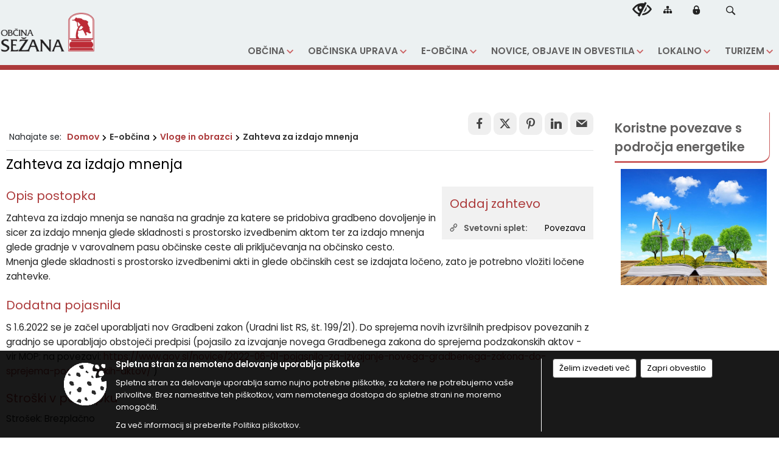

--- FILE ---
content_type: text/html; charset=utf-8
request_url: https://www.sezana.si/objava/296865
body_size: 266377
content:



<!DOCTYPE html>
<html lang="sl">
<head prefix="og: https://ogp.me/ns#">
    <meta charset="utf-8" />
    <meta property="og:type" content="website" />
    <title>Zahteva za izdajo mnenja - sezana.si</title>
    <meta property="og:title" content="Zahteva za izdajo mnenja - sezana.si" />
    <meta property="fb:app_id" content="1414532895426376" />
    <meta name="copyright" content="Copyright Sigmateh, 2025. Vse pravice pridržane.">
    <meta name="author" content="E-občina">
    <meta name="description" content="Zahteva za izdajo mnenja" />
    <meta property="og:description" content="Zahteva za izdajo mnenja" />
    <meta name="keywords" content="novice, aktualno dogajanje, novice v regiji, obcinske novice, občinske novice, oglasna deska, dogajanje v obcini, dogajanje v občini, obcinska stran, občinska stran, novosti v obcini, novosti v občini, Sežana, Občina Sežana" />
    <meta name="viewport" content="width=device-width, initial-scale=1.0" />
    
    
                    <meta property="og:url" content="https://www.sezana.si/objava/296865" />
                    <meta property="og:image" content="http://www.sezana.si/favicons/sezana/mstile-150x150.png" />
                

            <link rel="shortcut icon" href="/favicons/sezana/favicon.ico?v=7kxM7lPYPq">
        <link rel="canonical" href="https://www.sezana.si/objava/296865" />
        <link rel="sitemap" type="application/xml" title="Sitemap" href="/sitemapxml">

    <script src="/bundles/jquerybasic?v=390"></script>

    <script src="/bundles/bootstrap?v=390"></script>


    <!--[if lte IE 9]>
        <link href="/Scripts/animateit/iefix?v=WVNPMo8DK8TNI_w7e8_RCm17J9vKRIQ26uWUHEE5Dy01" rel="stylesheet"/>

    <![endif]-->
    <link href="/Content/osnovno?v=390" rel="stylesheet"/>

    <link href="/Content/bootstrap/bootstrap.min.css?v=390" rel="stylesheet"/>


    <script type="text/javascript">
        window.addEventListener("DOMContentLoaded", function () {
            if (window.navigator.userAgent.indexOf("Trident/") > 0) {
                alert("Ker za brskanje uporabljate starejšo različico spletnega brskalnika, vse funkcionalnosti spletnega mesta morda ne bodo na voljo. Predlagamo, da namestite Microsoft EDGE, Mozilla Firefox, Google Chrome ali katerega od drugih sodobnih spletnih brskalnikov.");
            }
        });
    </script>

    <script class="structured-data-org" type="application/ld+json">
        {
        "@context":"https://schema.org",
        "@type":"Organization",
        "name":"Občina Sežana",
        "legalName":"Občina Sežana",
        "url":"https://www.sezana.si",
        "logo":"https://e-obcina.si/Images/Grbi/sezana.png",
        "contactPoint":
        {"@type":"ContactPoint","contactType":"Spletna stran Občine Sežana","telephone":"[05 731 01 00]","email":"obcina@sezana.si"}
        }
    </script>



        <link href="/Content/TinyMce/tinymce.min.css" rel="stylesheet" type="text/css" />

            <link href="/Content/Glave/modern5.min.css" rel="stylesheet" type="text/css" />
        <link href="/Content/Personalized/121.min.css" rel="stylesheet" type="text/css" />


    <link rel="stylesheet" href="/Fonts/eoicons/eoicons.css" />

    
    <link href="/Content/Responsive/novica?v=StFp0hTnC6woZi59JX9mogjjEoQcv0xHXfZK_LtP9O01" rel="stylesheet"/>


</head>
<body class="subpage    sl-SI">


    <div id="menu_mobile">
        <div id="header">
            <a href="#menu-left" class="eoicons eoicon-list" style="left: 0;" title="Meni - levo" aria-label="Meni - levo"></a>

            
            <a href="#menu-right" class="eoicons eoicon-user2" style="right: 0;" title="Meni - desno" aria-label="Meni - desno"></a>

        </div>

        <nav id="menu-left" role="navigation" aria-label="Glavna navigacija">
            <ul>
                        <li>
                                    <span>OBČINA</span>
                                                            <ul>
                                        <li>
                                                <a href="/objave/175" target="_self">Predstavitev občine</a>

                                                <ul>
                                                            <li><a href="/objave/187" target="_self">Občinski simboli in grafična podoba</a></li>
                                                            <li><a href="/objave/188" target="_self">Občinski praznik in občinski nagrajenci</a></li>
                                                            <li><a href="/objave/347" target="_self">Vizitka občine</a></li>
                                                            <li><a href="/objava/569423" target="_self">Poštne številke naselij v občini Sežana</a></li>
                                                </ul>
                                        </li>
                                        <li>
                                                <span>OBČINSKI IN DRUGI ORGANI </span>

                                                <ul>
                                                            <li><a href="/objave/176" target="_self">ŽUPAN OBČINE</a></li>
                                                            <li><a href="/objave/294" target="_self">Podžupan občine</a></li>
                                                            <li><a href="/objava/299907" target="_self">NADZORNI ODBOR</a></li>
                                                            <li><a href="/objave/229" target="_self">OBČINSKI SVET</a></li>
                                                            <li><a href="/objave/76" target="_self">Seje občinskega sveta</a></li>
                                                            <li><a href="/objave/232" target="_self">Pobude, predlogi in vprašanja svetnikov</a></li>
                                                            <li><a href="/objave/115?subcategory=143" target="_self">Delovna telesa</a></li>
                                                            <li><a href="/objava/299928" target="_self">OBČINSKA VOLILNA KOMISIJA</a></li>
                                                            <li><a href="/objave/115?subcategory=173" target="_self">Ostali organi in strokovni sveti</a></li>
                                                </ul>
                                        </li>
                                        <li>
                                                <span>Krajevne skupnosti</span>

                                                <ul>
                                                            <li><a href="/objava/299918" target="_self">Krajevna skupnost Avber</a></li>
                                                            <li><a href="/objava/299920" target="_self">Krajevna skupnost Dane pri Sežani</a></li>
                                                            <li><a href="/objava/299921" target="_self">Krajevna skupnost Dutovlje</a></li>
                                                            <li><a href="/objava/299924" target="_self">Krajevna skupnost Kazlje</a></li>
                                                            <li><a href="/objava/727383" target="_self">Krajevna skupnost Križ</a></li>
                                                            <li><a href="/objava/299925" target="_self">Krajevna skupnost Lokev</a></li>
                                                            <li><a href="/objava/300509" target="_self">Krajevna skupnost Pliskovica</a></li>
                                                            <li><a href="/objava/300513" target="_self">Krajevna skupnost Povir</a></li>
                                                            <li><a href="/objava/300519" target="_self">Krajevna skupnost Sežana</a></li>
                                                            <li><a href="/objava/300524" target="_self">Krajevna skupnost Štjak</a></li>
                                                            <li><a href="/objava/300525" target="_self">Krajevna skupnost Štorje</a></li>
                                                            <li><a href="/objava/300529" target="_self">Krajevna skupnost Tomaj</a></li>
                                                            <li><a href="/objava/300533" target="_self">Krajevna skupnost Vrabče</a></li>
                                                </ul>
                                        </li>
                                        <li>
                                                <a href="/objava/301150" target="_self">Varstvo pred naravnimi in drugimi nesrečami</a>

                                        </li>
                                        <li>
                                                <a href="/gdpr" target="_self">Varstvo osebnih podatkov</a>

                                        </li>
                                        <li>
                                                <a href="/objave/182" target="_self">Integriteta in preprečevanje korupcije</a>

                                        </li>
                                        <li>
                                                <a href="/katalogjavnegaznacaja" target="_self">Katalog informacij javnega značaja</a>

                                        </li>
                                        <li>
                                                <a href="/objave/185" target="_self">Zaščita prijaviteljev</a>

                                        </li>
                                        <li>
                                                <a href="/objave/177" target="_self">Strateški dokumenti</a>

                                        </li>
                                        <li>
                                                <a href="/objava/556695" target="_self">Medijsko središče</a>

                                        </li>
                                </ul>
                        </li>
                        <li>
                                    <span>OBČINSKA UPRAVA</span>
                                                            <ul>
                                        <li>
                                                <span>Zaposleni v upravi</span>

                                                <ul>
                                                            <li><a href="/objave/230" target="_self">Imenik in pristojnosti zaposlenih</a></li>
                                                            <li><a href="/objave/183" target="_self">Organigram zaposlenih</a></li>
                                                </ul>
                                        </li>
                                        <li>
                                                <a href="/objava/301726" target="_self">Medobčinski inšpektorat in redarstvo</a>

                                        </li>
                                </ul>
                        </li>
                        <li>
                                    <span>E-OBČINA</span>
                                                            <ul>
                                        <li>
                                                <a href="/objave/364" target="_self">Vloge in obrazci</a>

                                        </li>
                                        <li>
                                                <a href="/objave/391" target="_self">Predlogi in pobude</a>

                                        </li>
                                        <li>
                                                <a href="/objave/404" target="_self">Pogosta vprašanja</a>

                                        </li>
                                        <li>
                                                <a href="/einforming" target="_self">E-obveščanje občanov</a>

                                        </li>
                                        <li>
                                                <a href="/objave/290" target="_self">Participativni proračun  </a>

                                        </li>
                                </ul>
                        </li>
                        <li>
                                    <span>NOVICE, OBJAVE IN OBVESTILA</span>
                                                            <ul>
                                        <li>
                                                <a href="/objave/8" target="_self">Novice in objave</a>

                                        </li>
                                        <li>
                                                <a href="/objave/274" target="_self">Zapore cest</a>

                                        </li>
                                        <li>
                                                <a href="/objave/38" target="_self">Lokalni utrip in druge vsebine</a>

                                        </li>
                                        <li>
                                                <a href="/objave/58" target="_self">Javni razpisi, naročila in objave</a>

                                        </li>
                                        <li>
                                                <a href="/objave/46" target="_self">Projekti in investicije</a>

                                        </li>
                                        <li>
                                                <a href="/objave/161" target="_self">Proračun občine</a>

                                        </li>
                                        <li>
                                                <a href="/objave/107" target="_self">Prostorski akti občine</a>

                                        </li>
                                        <li>
                                                <a href="/acts" target="_self">Občinski predpisi</a>

                                        </li>
                                        <li>
                                                <a href="/objave/63" target="_self">Kraški obzornik</a>

                                        </li>
                                        <li>
                                                <a href="/objave/101" target="_self">Lokalne volitve</a>

                                        </li>
                                        <li>
                                                <a href="/objave/228" target="_self">Prejemniki proračunskih sredstev</a>

                                        </li>
                                        <li>
                                                <a href="/objave/458" target="_self">Energetika</a>

                                        </li>
                                </ul>
                        </li>
                        <li>
                                    <span>LOKALNO</span>
                                                            <ul>
                                        <li>
                                                <a href="/objave/51" target="_self">Javni zavodi, organizacije in ustanove</a>

                                        </li>
                                        <li>
                                                <a href="/objave/49" target="_self">Društva in združenja</a>

                                        </li>
                                        <li>
                                                <a href="/objave/162" target="_self">Gospodarske javne službe</a>

                                        </li>
                                        <li>
                                                <a href="/objave/53" target="_self">Pomembni kontakti in povezave</a>

                                        </li>
                                        <li>
                                                <a href="/objava/301168" target="_self">Tržnica in sejem</a>

                                        </li>
                                        <li>
                                                <a href="/objava/382447" target="_self">LAS Krasa in Brkinov</a>

                                        </li>
                                        <li>
                                                <a href="https://www.sezana.si/objava/1159365" target="_blank">Javni prevoz</a>

                                        </li>
                                        <li>
                                                <span>Srebrni kotiček</span>

                                                <ul>
                                                            <li><a href="/objava/1184910" target="_self">Srebrni kompas</a></li>
                                                            <li><a href="/objava/1184911" target="_self">Novosti in obvestila</a></li>
                                                            <li><a href="/objava/1184912" target="_self">Dogodki in druženje</a></li>
                                                            <li><a href="/objava/1184914" target="_self">Srebrna komisija</a></li>
                                                            <li><a href="/objava/1184916" target="_self">Koristni nasveti in vsebine za vsak dan</a></li>
                                                </ul>
                                        </li>
                                </ul>
                        </li>
                        <li>
                                    <span>TURIZEM</span>
                                                            <ul>
                                        <li>
                                                <a href="/objave/91" target="_self">Znamenitosti</a>

                                        </li>
                                        <li>
                                                <a href="https://www.sezana.si/DownloadFile?id=614146" target="_blank">Lokalni turistični vodniki</a>

                                        </li>
                                        <li>
                                                <a href="https://www.visitkras.info/" target="_blank">VisitKras</a>

                                        </li>
                                </ul>
                        </li>

            </ul>
        </nav>

        <nav id="menu-right" role="navigation" aria-label="Nastavitve">
            <ul>
                    <li>
                        <a id="login-link-mobile" href="/Prijava">Prijava</a>
                        <script type="text/javascript">
                            $(function () {
                                $("#login-link-mobile").prop("href", "/prijava?ReturnUrl=" + window.location.pathname);
                            });
                        </script>
                    </li>
                    <li>
                        <a href="/Registracija">Registracija</a>
                    </li>
            </ul>
        </nav>
    </div>
    <script type="text/javascript">
        $(function () {
            $("#menu-left .mm-btn_close").removeClass("mm-btn_close").addClass("mm-btn_search");
            $("#menu-left .mm-btn_search").attr("href", "javascript:void(0);");

            $(document).on("click", "#menu-left .mm-btn_search", function () {
                $("#menu-left .mm-searchfield").submit();
            });

            $("nav#menu-left .mm-navbars_top .mm-navbar .mm-btn_search").removeAttr("aria-owns"); // brez tega je celotna stran aria-hidden=true
        })



        document.addEventListener(
            "DOMContentLoaded", () => {
            new Mmenu("nav#menu-left", {
                "offCanvas": {
                    "position": "left-front"
                },
                "theme": "dark",
                "navbar": {
                    "title": "Glavni meni"
                },
                "navbars": [
                    {
                        "position": "top",
                        "content": [
                            "searchfield"
                        ]
                    }

,{"position": "bottom","content": ["<a class='eoicons eoicon-facebook' href='https://www.facebook.com/obcinasezana'></a>","<a class='eoicons eoicon-phone2' href='tel:05 731 01 00'></a>","<a class='eoicons eoicon-mail' href='mailto:obcina@sezana.si'></a>"]}                ],
                "searchfield": {
                    placeholder: "Začni iskanje...",
                    title: "Za pričetek iskanja kliknite na puščico >",
                    noResults: "",
                    add: true,
                    search: false,
                    searchIn: "#abc123"
                }
            }, {
                "searchfield": {
                    "form": {
                        action: "/search",
                        method: "get"
                    },
                    "input": {
                        type: "text",
                        name: "search_term",
                        id: "searchform"
                    },
                    "submit": true
                }
            });

            new Mmenu("nav#menu-right", {
                "offCanvas": {
                    "position": "right-front"
                },
                "theme": "dark",
                "navbar": {
                    "title": "Uporabnik"
                }
            });

            if ($("#vsebina .modal").length > 0) {
                $.each($("#vsebina .modal"), function () {
                    $(this).appendTo("body");
                });
            }
        });
    </script>
    <style type="text/css">
        .mm-navbars.mm-navbars--bottom {
            font-size: 1.5rem;
        }
    </style>
<div id="head-container" class="headstyle-modern5 d-print-none">
    <a id="jump-to-main-content" href="#maincontent" aria-label="Skok na vsebino">Skok na vsebino</a>

    <div id="top_row" class="skrij_pod_815">
        <div id="top_menu_container">
        <ul id="top_menu" class="skrij_pod_815">
            
                            <li>
                    <div class="menuItems">
                        <a class="eoicons eoicon-blind" href="#" onclick="$('#bps_control').modal('show');" title="Uporabniki z različnimi oblikami oviranosti"></a>
                    </div>
                </li>
                <li>
                    <div class="menuItems">
                        <a class="eoicons eoicon-sitemap" href="/sitemap" title="Kazalo strani"></a>
                    </div>
                </li>
                                                                                                                                        <li>
                    <a class="eoicons eoicon-locked1" id="login-link" href="/prijava" title="Prijava"></a>
                    <script type="text/javascript">
                        $(function () {
                            $("#login-link").prop("href", "/prijava?ReturnUrl=" + window.location.pathname);
                        });
                    </script>
                </li>
            <li class="search">
                <div class="menuItems">
                    <form id="search_form" method="GET" action="/search">
                        <input aria-label="Iskane ključne besede" id="search_term" name="search_term" placeholder="ISKANJE" />
                        <span aria-label="Išči" class="eoicons eoicon-search" id="search_btn" name="search_btn" role="button"></span>
                        <span id="search_close_button">✕</span>
                    </form>
                </div>
            </li>
        </ul>
        </div>
    </div>

<div id="top_container">        
        <div id="logo_container">
            <a href="/">
                <img alt="Grb Občine Sežana" id="logo" src="/Images/Grbi/sezana.png" />
                    <div id="municipality_name">
                        <span class="municipality_word">
Občina                        </span>
Sežana                                            </div>
            </a>
        </div>

        
<div id="menu_desktop">
    <div>
        <div class="MeniClass" role="navigation" aria-label="Glavna navigacija">
            <ul id="main_menu" role="menubar">
                        <li role="none">
                                <a role="menuitem" href="#" target="_self" class="menu_title" aria-haspopup="true">
                                    <span style="border-color:">OBČINA</span>
                                </a>
                                                            <ul role="menu" class="menu_column" style="border-left-color:;">
                                        <li role="none" class="col-md-auto px-0">
                                                <a role="menuitem" aria-haspopup="true" href="/objave/175" target="_self">Predstavitev občine</a>

                                                <ul role="menu" class="submenu">
                                                            <li role="none" class="col-md-auto px-0"><a role="menuitem" href="/objave/187" target="_self">Občinski simboli in grafična podoba</a></li>
                                                            <li role="none" class="col-md-auto px-0"><a role="menuitem" href="/objave/188" target="_self">Občinski praznik in občinski nagrajenci</a></li>
                                                            <li role="none" class="col-md-auto px-0"><a role="menuitem" href="/objave/347" target="_self">Vizitka občine</a></li>
                                                            <li role="none" class="col-md-auto px-0"><a role="menuitem" href="/objava/569423" target="_self">Poštne številke naselij v občini Sežana</a></li>
                                                </ul>
                                        </li>
                                        <li role="none" class="col-md-auto px-0">
                                                <a role="menuitem" aria-haspopup="true" href="#">OBČINSKI IN DRUGI ORGANI </a>

                                                <ul role="menu" class="submenu">
                                                            <li role="none" class="col-md-auto px-0"><a role="menuitem" href="/objave/176" target="_self">ŽUPAN OBČINE</a></li>
                                                            <li role="none" class="col-md-auto px-0"><a role="menuitem" href="/objave/294" target="_self">Podžupan občine</a></li>
                                                            <li role="none" class="col-md-auto px-0"><a role="menuitem" href="/objava/299907" target="_self">NADZORNI ODBOR</a></li>
                                                            <li role="none" class="col-md-auto px-0"><a role="menuitem" href="/objave/229" target="_self">OBČINSKI SVET</a></li>
                                                            <li role="none" class="col-md-auto px-0"><a role="menuitem" href="/objave/76" target="_self">Seje občinskega sveta</a></li>
                                                            <li role="none" class="col-md-auto px-0"><a role="menuitem" href="/objave/232" target="_self">Pobude, predlogi in vprašanja svetnikov</a></li>
                                                            <li role="none" class="col-md-auto px-0"><a role="menuitem" href="/objave/115?subcategory=143" target="_self">Delovna telesa</a></li>
                                                            <li role="none" class="col-md-auto px-0"><a role="menuitem" href="/objava/299928" target="_self">OBČINSKA VOLILNA KOMISIJA</a></li>
                                                            <li role="none" class="col-md-auto px-0"><a role="menuitem" href="/objave/115?subcategory=173" target="_self">Ostali organi in strokovni sveti</a></li>
                                                </ul>
                                        </li>
                                        <li role="none" class="col-md-auto px-0">
                                                <a role="menuitem" aria-haspopup="true" href="#">Krajevne skupnosti</a>

                                                <ul role="menu" class="submenu">
                                                            <li role="none" class="col-md-auto px-0"><a role="menuitem" href="/objava/299918" target="_self">Krajevna skupnost Avber</a></li>
                                                            <li role="none" class="col-md-auto px-0"><a role="menuitem" href="/objava/299920" target="_self">Krajevna skupnost Dane pri Sežani</a></li>
                                                            <li role="none" class="col-md-auto px-0"><a role="menuitem" href="/objava/299921" target="_self">Krajevna skupnost Dutovlje</a></li>
                                                            <li role="none" class="col-md-auto px-0"><a role="menuitem" href="/objava/299924" target="_self">Krajevna skupnost Kazlje</a></li>
                                                            <li role="none" class="col-md-auto px-0"><a role="menuitem" href="/objava/727383" target="_self">Krajevna skupnost Križ</a></li>
                                                            <li role="none" class="col-md-auto px-0"><a role="menuitem" href="/objava/299925" target="_self">Krajevna skupnost Lokev</a></li>
                                                            <li role="none" class="col-md-auto px-0"><a role="menuitem" href="/objava/300509" target="_self">Krajevna skupnost Pliskovica</a></li>
                                                            <li role="none" class="col-md-auto px-0"><a role="menuitem" href="/objava/300513" target="_self">Krajevna skupnost Povir</a></li>
                                                            <li role="none" class="col-md-auto px-0"><a role="menuitem" href="/objava/300519" target="_self">Krajevna skupnost Sežana</a></li>
                                                            <li role="none" class="col-md-auto px-0"><a role="menuitem" href="/objava/300524" target="_self">Krajevna skupnost Štjak</a></li>
                                                            <li role="none" class="col-md-auto px-0"><a role="menuitem" href="/objava/300525" target="_self">Krajevna skupnost Štorje</a></li>
                                                            <li role="none" class="col-md-auto px-0"><a role="menuitem" href="/objava/300529" target="_self">Krajevna skupnost Tomaj</a></li>
                                                            <li role="none" class="col-md-auto px-0"><a role="menuitem" href="/objava/300533" target="_self">Krajevna skupnost Vrabče</a></li>
                                                </ul>
                                        </li>
                                        <li role="none" class="col-md-auto px-0">
                                                <a role="menuitem" aria-haspopup="false" href="/objava/301150" target="_self">Varstvo pred naravnimi in drugimi nesrečami</a>

                                        </li>
                                        <li role="none" class="col-md-auto px-0">
                                                <a role="menuitem" aria-haspopup="false" href="/gdpr" target="_self">Varstvo osebnih podatkov</a>

                                        </li>
                                        <li role="none" class="col-md-auto px-0">
                                                <a role="menuitem" aria-haspopup="false" href="/objave/182" target="_self">Integriteta in preprečevanje korupcije</a>

                                        </li>
                                        <li role="none" class="col-md-auto px-0">
                                                <a role="menuitem" aria-haspopup="false" href="/katalogjavnegaznacaja" target="_self">Katalog informacij javnega značaja</a>

                                        </li>
                                        <li role="none" class="col-md-auto px-0">
                                                <a role="menuitem" aria-haspopup="false" href="/objave/185" target="_self">Zaščita prijaviteljev</a>

                                        </li>
                                        <li role="none" class="col-md-auto px-0">
                                                <a role="menuitem" aria-haspopup="false" href="/objave/177" target="_self">Strateški dokumenti</a>

                                        </li>
                                        <li role="none" class="col-md-auto px-0">
                                                <a role="menuitem" aria-haspopup="false" href="/objava/556695" target="_self">Medijsko središče</a>

                                        </li>
                                </ul>
                        </li>
                        <li role="none">
                                <a role="menuitem" href="#" target="_self" class="menu_title" aria-haspopup="true">
                                    <span style="border-color:">OBČINSKA UPRAVA</span>
                                </a>
                                                            <ul role="menu" class="menu_column" style="border-left-color:;">
                                        <li role="none" class="col-md-auto px-0">
                                                <a role="menuitem" aria-haspopup="true" href="#">Zaposleni v upravi</a>

                                                <ul role="menu" class="submenu">
                                                            <li role="none" class="col-md-auto px-0"><a role="menuitem" href="/objave/230" target="_self">Imenik in pristojnosti zaposlenih</a></li>
                                                            <li role="none" class="col-md-auto px-0"><a role="menuitem" href="/objave/183" target="_self">Organigram zaposlenih</a></li>
                                                </ul>
                                        </li>
                                        <li role="none" class="col-md-auto px-0">
                                                <a role="menuitem" aria-haspopup="false" href="/objava/301726" target="_self">Medobčinski inšpektorat in redarstvo</a>

                                        </li>
                                </ul>
                        </li>
                        <li role="none">
                                <a role="menuitem" href="#" target="_self" class="menu_title" aria-haspopup="true">
                                    <span style="border-color:">E-OBČINA</span>
                                </a>
                                                            <ul role="menu" class="menu_column" style="border-left-color:;">
                                        <li role="none" class="col-md-auto px-0">
                                                <a role="menuitem" aria-haspopup="false" href="/objave/364" target="_self">Vloge in obrazci</a>

                                        </li>
                                        <li role="none" class="col-md-auto px-0">
                                                <a role="menuitem" aria-haspopup="false" href="/objave/391" target="_self">Predlogi in pobude</a>

                                        </li>
                                        <li role="none" class="col-md-auto px-0">
                                                <a role="menuitem" aria-haspopup="false" href="/objave/404" target="_self">Pogosta vprašanja</a>

                                        </li>
                                        <li role="none" class="col-md-auto px-0">
                                                <a role="menuitem" aria-haspopup="false" href="/einforming" target="_self">E-obveščanje občanov</a>

                                        </li>
                                        <li role="none" class="col-md-auto px-0">
                                                <a role="menuitem" aria-haspopup="false" href="/objave/290" target="_self">Participativni proračun  </a>

                                        </li>
                                </ul>
                        </li>
                        <li role="none">
                                <a role="menuitem" href="#" target="_self" class="menu_title" aria-haspopup="true">
                                    <span style="border-color:">NOVICE, OBJAVE IN OBVESTILA</span>
                                </a>
                                                            <ul role="menu" class="menu_column" style="border-left-color:;">
                                        <li role="none" class="col-md-auto px-0">
                                                <a role="menuitem" aria-haspopup="false" href="/objave/8" target="_self">Novice in objave</a>

                                        </li>
                                        <li role="none" class="col-md-auto px-0">
                                                <a role="menuitem" aria-haspopup="false" href="/objave/274" target="_self">Zapore cest</a>

                                        </li>
                                        <li role="none" class="col-md-auto px-0">
                                                <a role="menuitem" aria-haspopup="false" href="/objave/38" target="_self">Lokalni utrip in druge vsebine</a>

                                        </li>
                                        <li role="none" class="col-md-auto px-0">
                                                <a role="menuitem" aria-haspopup="false" href="/objave/58" target="_self">Javni razpisi, naročila in objave</a>

                                        </li>
                                        <li role="none" class="col-md-auto px-0">
                                                <a role="menuitem" aria-haspopup="false" href="/objave/46" target="_self">Projekti in investicije</a>

                                        </li>
                                        <li role="none" class="col-md-auto px-0">
                                                <a role="menuitem" aria-haspopup="false" href="/objave/161" target="_self">Proračun občine</a>

                                        </li>
                                        <li role="none" class="col-md-auto px-0">
                                                <a role="menuitem" aria-haspopup="false" href="/objave/107" target="_self">Prostorski akti občine</a>

                                        </li>
                                        <li role="none" class="col-md-auto px-0">
                                                <a role="menuitem" aria-haspopup="false" href="/acts" target="_self">Občinski predpisi</a>

                                        </li>
                                        <li role="none" class="col-md-auto px-0">
                                                <a role="menuitem" aria-haspopup="false" href="/objave/63" target="_self">Kraški obzornik</a>

                                        </li>
                                        <li role="none" class="col-md-auto px-0">
                                                <a role="menuitem" aria-haspopup="false" href="/objave/101" target="_self">Lokalne volitve</a>

                                        </li>
                                        <li role="none" class="col-md-auto px-0">
                                                <a role="menuitem" aria-haspopup="false" href="/objave/228" target="_self">Prejemniki proračunskih sredstev</a>

                                        </li>
                                        <li role="none" class="col-md-auto px-0">
                                                <a role="menuitem" aria-haspopup="false" href="/objave/458" target="_self">Energetika</a>

                                        </li>
                                </ul>
                        </li>
                        <li role="none">
                                <a role="menuitem" href="#" target="_self" class="menu_title" aria-haspopup="true">
                                    <span style="border-color:">LOKALNO</span>
                                </a>
                                                            <ul role="menu" class="menu_column" style="border-left-color:;">
                                        <li role="none" class="col-md-auto px-0">
                                                <a role="menuitem" aria-haspopup="false" href="/objave/51" target="_self">Javni zavodi, organizacije in ustanove</a>

                                        </li>
                                        <li role="none" class="col-md-auto px-0">
                                                <a role="menuitem" aria-haspopup="false" href="/objave/49" target="_self">Društva in združenja</a>

                                        </li>
                                        <li role="none" class="col-md-auto px-0">
                                                <a role="menuitem" aria-haspopup="false" href="/objave/162" target="_self">Gospodarske javne službe</a>

                                        </li>
                                        <li role="none" class="col-md-auto px-0">
                                                <a role="menuitem" aria-haspopup="false" href="/objave/53" target="_self">Pomembni kontakti in povezave</a>

                                        </li>
                                        <li role="none" class="col-md-auto px-0">
                                                <a role="menuitem" aria-haspopup="false" href="/objava/301168" target="_self">Tržnica in sejem</a>

                                        </li>
                                        <li role="none" class="col-md-auto px-0">
                                                <a role="menuitem" aria-haspopup="false" href="/objava/382447" target="_self">LAS Krasa in Brkinov</a>

                                        </li>
                                        <li role="none" class="col-md-auto px-0">
                                                <a role="menuitem" aria-haspopup="false" href="https://www.sezana.si/objava/1159365" target="_blank">Javni prevoz</a>

                                        </li>
                                        <li role="none" class="col-md-auto px-0">
                                                <a role="menuitem" aria-haspopup="true" href="#">Srebrni kotiček</a>

                                                <ul role="menu" class="submenu">
                                                            <li role="none" class="col-md-auto px-0"><a role="menuitem" href="/objava/1184910" target="_self">Srebrni kompas</a></li>
                                                            <li role="none" class="col-md-auto px-0"><a role="menuitem" href="/objava/1184911" target="_self">Novosti in obvestila</a></li>
                                                            <li role="none" class="col-md-auto px-0"><a role="menuitem" href="/objava/1184912" target="_self">Dogodki in druženje</a></li>
                                                            <li role="none" class="col-md-auto px-0"><a role="menuitem" href="/objava/1184914" target="_self">Srebrna komisija</a></li>
                                                            <li role="none" class="col-md-auto px-0"><a role="menuitem" href="/objava/1184916" target="_self">Koristni nasveti in vsebine za vsak dan</a></li>
                                                </ul>
                                        </li>
                                </ul>
                        </li>
                        <li role="none">
                                <a role="menuitem" href="#" target="_self" class="menu_title" aria-haspopup="true">
                                    <span style="border-color:">TURIZEM</span>
                                </a>
                                                            <ul role="menu" class="menu_column" style="border-left-color:;">
                                        <li role="none" class="col-md-auto px-0">
                                                <a role="menuitem" aria-haspopup="false" href="/objave/91" target="_self">Znamenitosti</a>

                                        </li>
                                        <li role="none" class="col-md-auto px-0">
                                                <a role="menuitem" aria-haspopup="false" href="https://www.sezana.si/DownloadFile?id=614146" target="_blank">Lokalni turistični vodniki</a>

                                        </li>
                                        <li role="none" class="col-md-auto px-0">
                                                <a role="menuitem" aria-haspopup="false" href="https://www.visitkras.info/" target="_blank">VisitKras</a>

                                        </li>
                                </ul>
                        </li>
            </ul>
        </div>
    </div>
</div>


    </div>

</div>

<script type="text/javascript">
    function toggleSearchInput() {
        if ($('.search .menuItems #search_term').width() > 0) {
            $('.search .menuItems #search_term').removeClass("active");
            $('.search .menuItems #search_btn').removeClass("active");
            $('.search .menuItems #search_close_button').removeClass("active");
        } else {
            $('.search .menuItems #search_term').focus();
            $('.search .menuItems #search_term').addClass("active");
            $('.search .menuItems #search_btn').addClass("active");
            $('.search .menuItems #search_close_button').addClass("active");
        }
        $('#top_menu_container #top_menu li:not(.search)').fadeToggle(800);
    }

    $(document).on("click", ".search .menuItems #search_btn", function () {
        if ($('.search .menuItems #search_term').width() > 0) {
            $(".search .menuItems #search_form").submit();
        } else {
            toggleSearchInput();
        }
    });

    $(document).on("click", ".search .menuItems #search_close_button", function () {
        toggleSearchInput();
    });

    $(function () {
        if ($('#top_container #main_menu ul').length > 0) {
            new Menubar($('#top_container #main_menu').get(0)).init();
        }

        if ($(window).width() < 815) {
            $("#menu_mobile").show();
        }

    });

    $(window).resize(function () {
        if ($(window).width() < 815) {
            $("#menu_mobile").show();
        } else {
            $("#menu_mobile").hide();
        }
    });
</script>


        <div id="top_section_title_container">
              
        </div>
    


    <div id="sidebar">



            <div id="bps-popup" class="skrij_nad_815 d-print-none">
                <div>
                    <a href="#" onclick="$('#bps_control').modal('show');" class="eoicons eoicon-eye" title="Uporabniki z različnimi oblikami oviranosti"></a>
                </div>
            </div>
    </div>
    <div id="vsebina" data-id="296865">
            <div id="middle-column" class=" margin-right-menu" role="main">
                <a name="maincontent"></a>
                




    <div class="spodnja_crta osrednji_vsebina" style="overflow: visible;">
        

<div class="social_row d-print-none">
    <div class="social-group">
        <div class="title">Deli s prijatelji</div>
        <div class="plugins">
            <button type="button" class="eoicons eoicon-facebook image-effect-1" role="link" title="Deli na omrežju Facebook" onclick="window.open('http://www.facebook.com/sharer.php?u=https://www.sezana.si/objava/296865', 'mywin' ,'left=50,top=50,width=600,height=350,toolbar=0'); return false;"></button>
            <button type="button" class="eoicons eoicon-x image-effect-1" role="link" title="Deli na omrežju Twitter" onclick="window.open('https://twitter.com/intent/tweet?text=Zahteva za izdajo mnenja - sezana.si&amp;url=https://www.sezana.si/objava/296865;via=E-obcina.si', 'mywin' ,'left=50,top=50,width=600,height=350,toolbar=0'); return false;"></button>
            <button type="button" class="eoicons eoicon-pinterest image-effect-1" role="link" title="Deli na omrežju Pinterest" onclick="window.open('http://pinterest.com/pin/create/button/?url=https://www.sezana.si/objava/296865&amp;media=https://www.e-obcina.si/favicons/sezana/mstile-150x150.png', 'mywin' ,'left=50,top=50,width=600,height=350,toolbar=0'); return false;"></button>
            <button type="button" class="eoicons eoicon-linkedin image-effect-1" role="link" title="Deli na omrežju LinkedIn" onclick="window.open('http://www.linkedin.com/shareArticle?mini=true&url=https://www.sezana.si/objava/296865&amp;media=https://www.e-obcina.si/favicons/sezana/mstile-150x150.png', 'mywin' ,'left=50,top=50,width=600,height=350,toolbar=0'); return false;"></button>
            <button type="button" class="eoicons eoicon-mail image-effect-1" role="link" title="Pošlji po e-pošti" onclick="window.open('mailto:?subject=Zahteva za izdajo mnenja - sezana.si&body=https://www.sezana.si/objava/296865&amp;');"></button>
        </div>
    </div>
</div><input id="current_content_id" name="current_content_id" type="hidden" value="11471" /><div id="current-location" class="d-print-none colored_links">
        <div class="youarelocated">Nahajate se:</div>
    <div>
        <a style="overflow: hidden; display: inline-block;" href="/">Domov</a>
 <span style="overflow: hidden;">E-občina</span> <a style="overflow: hidden; display: inline-block;" href="/objave/364">Vloge in obrazci</a>         <span id="current-location-title" class="odreziTekstDodajTriPike">Zahteva za izdajo mnenja</span>    </div>
</div>
    <h1 id="main_title">

Zahteva za izdajo mnenja    </h1>







        <ul class="main-post-tabs nav nav-tabs mt-3" style="clear: left; display: none;">
                        <li class="nav-item">
                <a class="nav-link active" data-id="category_default" data-bs-toggle="tab" href="#category_default">
Osnovni podatki                </a>
            </li>
                    </ul>

        <input id="current_page" name="current_page" type="hidden" value="1" />
        <input id="current_tab" name="current_tab" type="hidden" value="" />

        <div class="tab-content" style="clear: left;">
            <div id="category_default" class="tab-pane active">
                



<div class="details_category_364" style="margin-top: 15px; clear: both;">
    



<div class="podrobnosti spodnja_crta detailsbox_style_4">
            <div class="details-content">
                                        <div style="clear: both; position: relative;">
                            
                    <h2 class="content_subtitle">
                        Oddaj
zahtevo                    </h2>

                        </div>
                        <div style="clear: both; position: relative;">
                            
                    <label style="float: left; font-weight: 600;"><span class="eoicons eoicon-link"></span>Svetovni splet:</label>
                        <span style="float: right; padding-left: 28px; clear: right;"><a href="https://e-uprava.gov.si/podrocja/nepremicnine-in-okolje/nepremicnine-stavbe/pridobitev-mnenja-soglasodajalcev.html" target="_blank">Povezava</a></span>

                        </div>


            </div>


    

</div>

<script type="text/javascript">
    $(function () {
        $('.podrobnosti').filter(function () {
            return $.trim($(this).text()).length == 0;
        }).remove();
    });
</script>
            <div style="">
                
                            <h2 class="content_subtitle">Opis postopka</h2>
                            <div class="opis obogatena_vsebina colored_links">
                                <div>Zahteva za izdajo mnenja se nana&scaron;a na gradnje za katere se pridobiva gradbeno dovoljenje in sicer za izdajo mnenja glede skladnosti s prostorsko izvedbenim aktom ter za izdajo mnenja glede gradnje v varovalnem pasu občinske ceste ali priključevanja na občinsko cesto.<br>Mnenja glede skladnosti s prostorsko izvedbenimi akti in glede občinskih cest se izdajata ločeno, zato je potrebno vložiti ločene zahtevke.</div>
                            </div>

            </div>
            <div style="">
                
                            <h2 class="content_subtitle">Dodatna pojasnila</h2>
                            <div class="opis obogatena_vsebina colored_links">
                                <div>S 1.6.2022 se je začel uporabljati nov Gradbeni zakon (Uradni list RS, &scaron;t. 199/21). Do sprejema novih izvr&scaron;ilnih predpisov povezanih z gradnjo se uporabljajo obstoječi predpisi (pojasilo za izvajanje novega Gradbenega zakona do sprejema podzakonskih aktov - vir MOP: na povezavi: <a href="https://www.gov.si/novice/2022-06-01-pojasnilo-za-izvajanje-novega-gradbenega-zakona-do-sprejema-podzakonskih-aktov/">https://www.gov.si/novice/2022-06-01-pojasnilo-za-izvajanje-novega-gradbenega-zakona-do-sprejema-podzakonskih-aktov/</a> )</div>
                            </div>

            </div>
            <div style="">
                

<div class="opis obogatena_vsebina colored_links">
        <h2 class="content_subtitle">Stroški v postopku</h2>
            <div style="margin-top: 10px">Strošek: <span>Brezplačno</span></div>

</div>
            </div>
            <div style="">
                

<div class="priloge">
</div>
            </div>



    

    



    



    
    

    

</div>


<link href="/Content/prettyphoto?v=Ni9Ui5ITfpqR7CsZ3wLjkofZnACGbCMJpy2-Ah50X4A1" rel="stylesheet"/>

<script src="/bundles/prettyphoto?v=nOAa94hOdnOlTveHTEXlwqH1mFhaoTAWhY6beQyUerU1"></script>


<script type="text/javascript">
    $(function() {
        $("a[rel^='picture']").magnificPopup({type:'image', gallery: { enabled: true } });
    });
</script>
            </div>
                    </div>
    </div>


<script type="text/javascript">
    $(function () {
        $(".main-post-tabs").each(function () {
            if ($(this).find('> li').length > 1) {
                $(this).css("display", "flex");
            }
        });

        initBootstrapTooltips();

        var hash = window.location.hash.substr(1);
        if (hash != "") {
            $('.nav-tabs a[href="#' + hash + '"]').tab('show');
        }

        $("body").addClass("single_post");
    });

    $('.main-post-tabs a').click(function (e) {
        if ($(this).data("id").substring(0, 8) == "category") {
            $("#current_tab").val($(this).data("id").substring(8));
            window.location.hash = $(this).data("id"); // spremenimo hash v url-ju zaradi povratka na isto stran (npr. iz seje komisije nazaj na komisijo)
            $('html, body').animate({ scrollTop: '0px' }, 300);
        }
    });

    function UpdateList() {
        $('.main-post-tabs a[href="#category' + ($("#current_tab").val() != '' ? $("#current_tab").val() : 0) + '"]').tab('show');
        $("#category" + ($("#current_tab").val() != '' ? $("#current_tab").val() : 0)).html('<div class="loading_svg_1"></div>');
        $.ajax({
            url: "/GetPosts",
            type: "POST",
            cache: false,
            data: {
                page: $("#current_page").val(),
                related_post_id: 296865,
                eo_id: 121,
                municipality_id: 121,
                category_id: $("#current_tab").val()
            },
            success: function (response) {
                $("#category" + ($("#current_tab").val() != '' ? $("#current_tab").val() : 0)).html(response);
            }
        });
    }

    
</script>
            </div>
            <div id="side-menu">

                    <div id="right-column" role="navigation" aria-label="Desno stransko področje" style="">

<div class="menuBoxDynamicContent menuBox">
        <h2 class="box-header color1">
            <span>
                Koristne povezave s področja energetike
            </span>
        </h2>
    <div class="box-content">
        <div style="margin-top: 5px;">
            <div><a href="/objava/1062905"><img src="/Files/TextContent/121/1741004815054_csm_res-book_17d47924e9.jpg.jpg" alt="csm_res-book_17d47924e9" width="800" height="638"></a></div>
        </div>
    </div>
</div>                    </div>
            </div>


            <div id="bps_control" class="modal fade" tabindex="-1" role="dialog" aria-hidden="true">
                <div class="modal-dialog modal-lg">
                    <div class="modal-content">
                        <div class="modal-header">
                            <div class="modal-title">Dostopnost za uporabnike z različnimi oblikami oviranosti</div>
                            <button type="button" class="btn-close" data-bs-dismiss="modal" style="background-color: #FFF; border: 0; font-size: 2.5em;" title="Zapri" autofocus>&times;</button>
                        </div>
                        <div class="modal-body printable-area">
                            <h2 style="font-weight: 600; font-size: 1.2rem; margin-top: 10px;">Velikost pisave</h2>
                            <div id="fontsize_select">
                                <a href="javascript:void(0);" id="fontsize_btn_minus" tabindex="0" class="fontsize_btn btn-custombgcolor" style="font-size: 17px !important;" onclick="zoom_page(-2);">Pomanjšaj (-)</a>
                                <a href="javascript:void(0);" id="fontsize_btn_reset" tabindex="0" class="fontsize_btn btn-custombgcolor" style="font-size: 17px !important;" onclick="zoom_page(0); display: none;">Ponastavi / privzeta velikost Ponastavi / privzeta velikost</a>
                                <a href="javascript:void(0);" id="fontsize_btn_plus" tabindex="0" class="fontsize_btn btn-custombgcolor" style="font-size: 17px !important;" onclick="zoom_page(2);">Povečaj (+)</a>
                            </div>
                            <h2 style="font-weight: 600; font-size: 1.2rem; margin-top: 30px;">Barvna shema</h2>
                            <div style="font-size: 1.05rem;">Spletna stran naj bo prikazana v naslednji barvni shemi:</div>
                            <div id="colorscheme_select" style="overflow: auto; margin-bottom: 25px;">
                                <a href="javascript:void(0);" onclick="location.href=window.location.pathname + '?viewmode=kw'" class="selector" style="background-color: #FFF; color: #000;">Črno na belem</a>
                                <a href="javascript:void(0);" onclick="location.href=window.location.pathname + '?viewmode=kb'" class="selector" style="background-color: #F5F5DD;">Črno na bež</a>
                                <a href="javascript:void(0);" onclick="location.href=window.location.pathname + '?viewmode=yb'" class="selector" style="background-color: #030E88; color: #FEE633;">Rumeno na modrem</a>
                                <a href="javascript:void(0);" onclick="location.href=window.location.pathname + '?viewmode=by'" class="selector" style="background-color: #FEE633; color: #030E88;">Modro na rumenem</a>
                                <a href="javascript:void(0);" onclick="location.href=window.location.pathname + '?viewmode=wk'" class="selector" style="background-color: #000; color: #FFF;">Belo na črnem</a>
                                <a href="javascript:void(0);" onclick="location.href=window.location.pathname + '?viewmode=gk'" class="selector" style="background-color: #000; color: #29FD2F;">Zeleno na črnem</a>
                                <a href="javascript:void(0);" onclick="location.href=window.location.pathname + '?viewmode=yk'" class="selector" style="background-color: #000; color: #FEE633;">Rumeno na črnem</a>
                                <a href="javascript:void(0);" onclick="location.href=window.location.pathname + '?viewmode=tk'" class="selector" style="background-color: #000; color: #00f0ff;">Turkizno na črnem</a>
                            </div>
                            <h2 style="font-weight: 600; font-size: 1.2rem; margin-top: 30px;">Pravna podlaga</h2>
                            <div class="colored_links" style="margin-bottom: 20px; font-size: .85rem;">
                                Zakon o dostopnosti spletišč in mobilnih aplikacij (ZDSMA), ureja ukrepe za zagotovitev dostopnosti spletišč in mobilnih aplikacij zavezancev po tem zakonu za vse uporabnike, zlasti za uporabnike z različnimi oblikami oviranosti. Ta zakon se uporablja za državne organe, organe samoupravnih lokalnih skupnosti in osebe javnega prava
                                <br />
                                <br />
                                Na trenutni spletni strani so izvedene potrebne prilagoditve spletne strani, ki so jo zavezanci po ZDMSA dolžni urediti v roku do 23. septembra 2020.<br />Povezava do ZDSMA: <a href="http://www.pisrs.si/Pis.web/pregledPredpisa?sop=2018-01-1351" target="_blank">http://www.pisrs.si/Pis.web/pregledPredpisa?sop=2018-01-1351</a>.
                            </div>
                            <div id="additionalinfo_select">
                                <a href="/sitemap" class="additionalinfo_btn btn-custombgcolor" style="font-size: 17px !important;">
                                    <span class="eoicons eoicon-sitemap"></span>
                                    Kazalo strani
                                </a>
                                <a href="/objave/332" class="additionalinfo_btn btn-custombgcolor" style="font-size: 17px !important;">
                                    <span class="eoicons eoicon-basicdocument"></span>
                                    Izjava o dostopnosti (ZDSMA)
                                </a>
                            </div>
                        </div>
                    </div>
                </div>
            </div>


        <div id="general_modal" class="modal fade" tabindex="-1" role="dialog" aria-hidden="true">
            <div class="modal-dialog modal-lg">
                <div class="modal-content">
                    <div class="modal-header">
                        <div class="modal-title"></div>
                        <button type="button" class="btn-close" data-bs-dismiss="modal" style="background-color: #FFF; border: 0; font-size: 2.5em;" title="Zapri" autofocus>&times;</button>
                    </div>
                    <div class="modal-body printable-area"></div>
                    <div class="modal-footer">
                        <button type="button" data-bs-dismiss="modal" class="close_form btn btn-danger sm-right-margin" title="Zapri">
                            <span class="eoicons eoicon-close" aria-hidden="true"></span> Zapri
                        </button>
                        <button type="button" data-bs-dismiss="modal" class="cancel_form btn btn-danger sm-right-margin" title="Prekliči" style="display: none;">
                            <span class="eoicons eoicon-close" aria-hidden="true"></span> Prekliči
                        </button>
                        <button type="button" class="submit_modal_form btn btn-success sm-right-margin" title="Shrani in zapri" style="display: none;">
                            <span class="eoicons eoicon-ok" aria-hidden="true"></span> <span class="textvalue">Shrani in zapri</span>
                        </button>
                        <button type="button" class="send_form btn btn-success sm-right-margin" title="Pošlji" style="display: none;">
                            <span class="eoicons eoicon-ok" aria-hidden="true"></span> Pošlji
                        </button>
                    </div>
                </div>
            </div>
        </div>

        <div id="general2_modal" class="modal fade" tabindex="-1" role="dialog" aria-hidden="true">
            <div class="modal-dialog modal-lg">
                <div class="modal-content">
                    <div class="modal-header">
                        <div class="modal-title"></div>
                        <button type="button" class="btn-close" data-bs-dismiss="modal" style="background-color: #FFF; border: 0; font-size: 2.5em;" title="Zapri" autofocus>&times;</button>
                    </div>
                    <div class="modal-body printable-area">
                        <div id="modal-content"></div>
                    </div>
                    <div class="modal-footer">
                        <button type="button" data-bs-dismiss="modal" class="close_form btn btn-danger sm-right-margin" title="Zapri">
                            <span class="eoicons eoicon-close" aria-hidden="true"></span> Zapri
                        </button>
                        <button type="button" data-bs-dismiss="modal" class="cancel_form btn btn-danger sm-right-margin" title="Prekliči" style="display: none;">
                            <span class="eoicons eoicon-close" aria-hidden="true"></span> Prekliči
                        </button>
                        <button type="button" class="submit_modal_form btn btn-success sm-right-margin" title="Shrani in zapri" style="display: none;">
                            <span class="eoicons eoicon-ok" aria-hidden="true"></span> <span class="textvalue">Shrani in zapri</span>
                        </button>
                        <button type="button" class="send_form btn btn-success sm-right-margin" title="Pošlji" style="display: none;">
                            <span class="eoicons eoicon-ok" aria-hidden="true"></span> Pošlji
                        </button>
                    </div>
                </div>
            </div>
        </div>
    </div>


    




    <div id="footer_container" class="d-print-none" role="contentinfo">
        <div id="footer11_links">
                <a id="jump-to-links" onclick="$('#footer_container .carousel').carousel('dispose');" href="#footerlinks" aria-label="Ustavi animacijo povezav in se premakni na seznam povezav">Ustavi animacijo povezav in se premakni na seznam povezav</a>
                <div id="footerlinks" class="rotating_links_advanced">
                    

<a class="btn-floating float-start color1_85transparency" href="#carousel6436" title="Premakni levo" role="button" data-bs-slide="prev" style="left: -55px;">
    <i class="eoicons eoicon-arrow_left" role="button"></i>
</a>
<div id="carousel6436" class="carousel slide" data-bs-ride="carousel">
    <div class="row carousel-inner">

            <div class="carousel-item active" role="listitem">
                <div class="col-md-3">
                    <a href="https://www.ekosklad.si/" target="_blank" title="EKO-SKLAD" class="vertical-align" style="height: 90px;">
                        <img class="" src="[data-uri]" />
                    </a>
                </div>
            </div>
            <div class="carousel-item " role="listitem">
                <div class="col-md-3">
                    <a href="https://www.facebook.com/obcinasezana" target="_blank" title="Facebook" class="vertical-align" style="height: 90px;">
                        <img class="" src="[data-uri]" />
                    </a>
                </div>
            </div>
            <div class="carousel-item " role="listitem">
                <div class="col-md-3">
                    <a href="/katalogjavnegaznacaja" target="_self" title="Katalog informacij javnega značaja" class="vertical-align" style="height: 90px;">
                        <img class="" src="[data-uri]" />
                    </a>
                </div>
            </div>
            <div class="carousel-item " role="listitem">
                <div class="col-md-3">
                    <a href="/gdpr" target="_self" title="GDPR" class="vertical-align" style="height: 90px;">
                        <img class="" src="[data-uri]" />
                    </a>
                </div>
            </div>
            <div class="carousel-item " role="listitem">
                <div class="col-md-3">
                    <a href="https://e-uprava.gov.si/" target="_blank" title="eUprava" class="vertical-align" style="height: 90px;">
                        <img class="" src="[data-uri]" />
                    </a>
                </div>
            </div>
            <div class="carousel-item " role="listitem">
                <div class="col-md-3">
                    <a href="https://www.e-prostor.gov.si/" target="_blank" title="E-prostor" class="vertical-align" style="height: 90px;">
                        <img class="" src="[data-uri]" />
                    </a>
                </div>
            </div>
            <div class="carousel-item " role="listitem">
                <div class="col-md-3">
                    <a href="https://www.spiritslovenia.si/" target="_blank" title="Spirit Slovenia" class="vertical-align" style="height: 90px;">
                        <img class="" src="[data-uri]" />
                    </a>
                </div>
            </div>
            <div class="carousel-item " role="listitem">
                <div class="col-md-3">
                    <a href="https://www.laskrasainbrkinov.si/2021/02/04/poziv-za-vstop-oziroma-clanstvo-v-lokalni-akcijski-skupini-las-krasa-in-brkinov/" target="_blank" title="LAS " class="vertical-align" style="height: 90px;">
                        <img class="" src="[data-uri]" />
                    </a>
                </div>
            </div>
            <div class="carousel-item " role="listitem">
                <div class="col-md-3">
                    <a href="https://www.akos-rs.si/" target="_blank" title="Akos" class="vertical-align" style="height: 90px;">
                        <img class="" src="[data-uri]" />
                    </a>
                </div>
            </div>
            <div class="carousel-item " role="listitem">
                <div class="col-md-3">
                    <a href="https://www.geoprostor.net/PisoPortal/Default.aspx?ime=sezana" target="_blank" title="PISO" class="vertical-align" style="height: 90px;">
                        <img class="" src="[data-uri]" />
                    </a>
                </div>
            </div>
            <div class="carousel-item " role="listitem">
                <div class="col-md-3">
                    <a href="https://www.sezana.si/objava/559669" target="_blank" title="Mladim prijazna občina" class="vertical-align" style="height: 90px;">
                        <img class="" src="[data-uri]" />
                    </a>
                </div>
            </div>
            <div class="carousel-item " role="listitem">
                <div class="col-md-3">
                    <a href="https://www.visitkras.info/poslovne-strani/koledar-aktivnosti/green-destination-gold" target="_blank" title="Slovenia Green" class="vertical-align" style="height: 90px;">
                        <img class="" src="[data-uri]" />
                    </a>
                </div>
            </div>
    </div>
</div>
<a class="btn-floating float-end color1_85transparency" href="#carousel6436" title="Premakni desno" role="button" data-bs-slide="next" style="right: -55px;">
    <i class="eoicons eoicon-arrow_right" role="button"></i>
</a>

<script type="text/javascript">
    let items6436 = document.querySelectorAll('#carousel6436 .carousel-item');

    items6436.forEach((el) => {
        const minPerSlide = 4;

        let next = el.nextElementSibling
        for (var i = 1; i < minPerSlide; i++) {
            if (!next) {
                // wrap carousel by using first child
                next = items6436[0]
            }
            let cloneChild = next.cloneNode(true)
            el.appendChild(cloneChild.children[0])
            next = next.nextElementSibling
        }
    });

    $(function () {
        $("#carousel6436").swipe({
            swipe: function (event, direction, distance, duration, fingerCount, fingerData) {
                if (direction == 'left') $(this).carousel('next');
                if (direction == 'right') $(this).carousel('prev');
            },
            allowPageScroll: "vertical"
        });
    });
</script>

<style type="text/css">
    /* medium and up screens */
    @media (min-width: 768px) {
        #carousel6436 .carousel-inner .carousel-item-end.active,
        #carousel6436 .carousel-inner .carousel-item-next {
            transform: translateX(25%) !important;
        }

        #carousel6436 .carousel-inner .carousel-item-start.active,
        #carousel6436 .carousel-inner .carousel-item-prev {
            transform: translateX(-25%) !important;
        }
    }

    #carousel6436 .carousel-inner .carousel-item-end,
    #carousel6436 .carousel-inner .carousel-item-start {
        transform: translateX(0) !important;
    }
</style>
                </div>
        </div>

        <div id="footer11">
            <div class="footer-content row">
                <div class="mb-3 col-md">
                    <div class="footer-section-title"><a href="/imenik">Kontakt</a></div>
                    <div class="footer-section-content" id="contact">
                        <div>
                            <span class="eoicons eoicon-location me-2"></span>
                            <span class="title">
                                <span class="organisation_name">
Občina Sežana                                </span>
                                <br />
Partizanska cesta 4                                    <br />
6210 Sežana                            </span>
                        </div>
                                <div>
                                    <span class="icon eoicons eoicon-phone2 me-2"></span>
                                    <a class="title" href="tel:05 731 01 00">05 731 01 00</a>
                                </div>
                                <div>
                                    <span class="icon eoicons eoicon-mail me-2"></span>
                                    <a class="title" style="line-height: normal;" href="mailto:obcina@sezana.si">obcina@sezana.si</a>
                                </div>
                                                    <div class="mt-4">
                                <span>ID za DDV:</span>
                                <span>SI66378443</span>
                            </div>
                                            </div>
                </div>
                    <div class="mb-3 col-md">
                        <div class="footer-section-title">
                            <a href="/objave/255">
Uradne ure                            </a>
                        </div>
                        <div class="footer-section-content" id="workinghours">
                                <div style="margin-bottom: 15px;">
                                        <div>
                                            <span class="day">Ponedeljek:</span>


                                            <span class="hours">
od 7.30 do 11.00                                            </span>
                                        </div>
                                        <div>
                                            <span class="day">Sreda:</span>


                                            <span class="hours">
od 7.30 do 11.00 in od 12.00 do 16.00                                            </span>
                                        </div>
                                        <div>
                                            <span class="day">Petek:</span>


                                            <span class="hours">
od 7.30 do 11.00                                            </span>
                                        </div>
                                </div>

                        </div>
                    </div>

                    <div class="mb-3 col-md">
                        <div class="footer-section-title"><span>Ostanite v stiku z nami</span></div>
                        <div class="footer-section-content" id="social">
                                                            <a href="https://www.facebook.com/obcinasezana" target="_blank" title="Facebook">
                                    <span class="icon eoicons eoicon-facebook"></span>
                                    <span class="title">Facebook</span>
                                </a>
                                                                                        <a href="https://www.instagram.com/obcina.sezana?igsh=OW9wN2xhMW01ZXIw" target="_blank" title="Instagram">
                                    <span class="icon eoicons eoicon-instagram"></span>
                                    <span class="title">Instagram</span>
                                </a>
                                                                                    <a class="rss" aria-label="RSS viri" title="RSS viri" href="/ViriRSS" target="_blank">
                                <span class="icon eoicons eoicon-rss"></span>
                                <span class="title">RSS</span>
                            </a>
                        </div>
                    </div>
                                    <div class="mb-3 col-md">
                        <div class="footer-section-title"><span>Vremenska napoved</span></div>
                        <div class="footer-section-content" id="weather">
                            <script type="text/javascript">
                            $(function () {
                                $('#weather').load("/home/vremenew?partialView_name=~%2FViews%2FShared%2F_VremeMini2.cshtml&iconset=VremeBarvno2");
                            });
                            </script>
                        </div>
                    </div>

            </div>
            <div class="footer-copyright row">
                    <div>Zasnova, izvedba in vzdrževanje: Sigmateh d.o.o.</div>
                <div>
                    <a href="/TermsAndConditions">Splošni pogoji spletne strani</a> |
                    <a href="/GDPR">Center za varstvo osebnih podatkov</a> |
                    <a href="/objave/332">Izjava o dostopnosti (ZDSMA)</a> |
                    <a href="/Cookies">Politika piškotkov</a> |
                    <a href="/Sitemap">Kazalo strani</a>

                </div>
            </div>
        </div>
    </div>


        <div id="bottombar">
            <div id="cookies">
                <div>
                    <img src="/Images/Design/Razno/cookie.png" alt="Piškotki" />
                    <div class="details">
                        <div class="title">Spletna stran za nemoteno delovanje uporablja piškotke</div>
                        <div class="content">
                            Spletna stran za delovanje uporablja samo nujno potrebne piškotke, za katere ne potrebujemo vaše privolitve. Brez namestitve teh piškotkov, vam nemotenega dostopa do spletne strani ne moremo omogočiti.
                            <span style="display: block; margin-top: 10px;">Za več informacij si preberite <a href="/Cookies" class="grey_link">Politika piškotkov</a>.</span>
                        </div>
                    </div>
                    <div class="decision">
                        <div class="content" role="navigation">
                            <a class="button-plain" href="/cookies">Želim izvedeti več</a>
                            <a class="button-plain" onclick="cookiesAllowed(1);" href="javascript:void(0);">Zapri obvestilo</a>
                        </div>
                    </div>
                </div>
            </div>
        </div>

    <div id="dimm_page"></div>

    <div id="modalLoading" class="loading">
        <div class="loader">
            <svg version="1.1" id="loader-1" xmlns="http://www.w3.org/2000/svg" xmlns:xlink="http://www.w3.org/1999/xlink" x="0px" y="0px" width="200px" height="200px" viewBox="0 0 50 50" style="enable-background:new 0 0 50 50;" xml:space="preserve">
            <path fill="#000" d="M43.935,25.145c0-10.318-8.364-18.683-18.683-18.683c-10.318,0-18.683,8.365-18.683,18.683h4.068c0-8.071,6.543-14.615,14.615-14.615c8.072,0,14.615,6.543,14.615,14.615H43.935z">
            <animateTransform attributeType="xml" attributeName="transform" type="rotate" from="0 25 25" to="360 25 25" dur="1.2s" repeatCount="indefinite" />
            </path>
            </svg>
        </div>
    </div>

    

</body>
</html>





